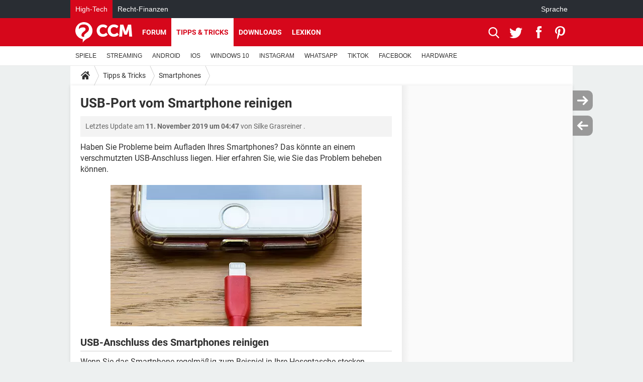

--- FILE ---
content_type: text/html; charset=UTF-8
request_url: https://de.ccm.net/faq/13623-usb-port-vom-smartphone-reinigen
body_size: 15927
content:

<!--Akamai-ESI:PAGE:setreftime=1767820600/--><!DOCTYPE html>
<!--[if IE 8 ]> <html lang="de" dir="ltr" class="no-js ie8 lt-ie9 oldie"> <![endif]-->
<!--[if IE 9 ]> <html lang="de" dir="ltr" class="no-js ie9"> <![endif]-->
<!--[if gt IE 9]><!--> <html lang="de" dir="ltr"> <!--<![endif]-->

<head prefix="og: http://ogp.me/ns# fb: http://ogp.me/ns/fb#">
    <meta charset="utf-8">
    <meta http-equiv="X-UA-Compatible" content="IE=edge,chrome=1">
    <meta name="viewport" content="width=device-width, initial-scale=1.0" />

    <style>
        :root {
            --for-color-primary: #D6071B;
            --for-color-primary--lighten: #f7192e;
            --for-color-primary--darken: #a50515;
        }
    </style>
    
    <title>USB-Port vom Smartphone reinigen - CCM</title>

<script>
    var dataLayer = [{"appConfig":{"subContainers":["GTM-T4QVH33"]},"ads.insertor":{"nodeSelector":"#jArticleInside"},"site":"de.ccm.net","environnement":"production","pageType/screenType":"classique","sessionType":"nonConnectee","userStatus":"Anonyme","idArticle":"13623","author":"HaykelTech","ops":0,"level1":"divers","level2":"Smartphones","application":"faq","pageCategory":"article","theme":"Smartphones","country":"US","asnum":"16509"}];

            !function(e){"use strict";var t,n,o,r=function(){},s=Object.getOwnPropertyNames(window.console).reduce((function(e,t){return"function"==typeof console[t]&&(e[t]=r),e}),{}),a=function(){return s},i=e.console;if("object"==typeof e.JSON&&"function"==typeof e.JSON.parse&&"object"==typeof e.console&&"function"==typeof Object.keys){var c={available:["others.catch","others.show"],broadcasted:[]},u={available:["others.catch","others.show"]},d=(t=/^\s+(.*)\s+$/g,n=function(e){return Math.pow(9,e)},o=function(e){return parseInt((e.charCodeAt()<<9)%242)},{get:function(e){e=e.replace(t,"$1");for(var r=[0,0,0],s=0,a=0;s<e.length;s++)a=parseInt(s/r.length),r[s%3]+=parseInt(o(e[s])/n(a));for(s=0;s<r.length;s++)r[s]>255&&(r[s]=255);return r},toRGB:function(e){return"rgb("+e.join(",")+")"},visible:function(e){return e[0]>220||e[1]>220||e[2]>220?[0,0,0]:[255,255,255]}});e.getConsole=function(e){if("string"!=typeof e)throw"getConsole need a tag name (string)";var t=e.split(".");if(function(e){var t,n=e.split(".")[0];-1===c.available.indexOf(n)&&(c.available.push(n),(t=document.createEvent("CustomEvent")).initCustomEvent("getConsole.tag.available",0,0,n),document.dispatchEvent(t)),-1===u.available.indexOf(e)&&(u.available.push(e),(t=document.createEvent("CustomEvent")).initCustomEvent("getConsole.fulltag.available",0,0,n),document.dispatchEvent(t))}(e=t[0]),-1!==c.broadcasted.indexOf(e)){var n=function(e){var t=[],n=[];return e.forEach((function(e){t.push("%c "+e.name+" "),n.push("background-color:"+e.bgColor+";color:"+e.color+";border-radius:2px;")})),[t.join("")].concat(n)}(t.map((function(e){var t=d.get(e);return{name:e,color:d.toRGB(d.visible(t)),bgColor:d.toRGB(t)}}))),o=["log","warn","error","info","group","groupCollapsed","groupEnd"].reduce(((e,t)=>(e[t]=n.reduce(((e,t)=>e.bind(window.console,t)),window.console[t]),e)),{});return Object.keys(i).forEach((function(e){void 0===o[e]&&(o[e]=i[e])})),o}return a()},e.getConsole.tags=c,c.broadcasted=function(){try{var e=localStorage.getItem("getConsole");e=null===e?[]:JSON.parse(e)}catch(t){e=[]}return e}(),-1!==c.broadcasted.indexOf("others.catch")&&(e.console=e.getConsole("others.show"))}else e.getConsole=a}(window),logger={_buffer:[],log:function(){"use strict";this._buffer.push(arguments)}},function(e){"use strict";var t={domains:["hpphmfubhnbobhfs","bnb{po.betztufn","beoyt","epvcmfdmjdl","hpphmftzoejdbujpo","wjefptufq","s77ofu","ufbet","vosvmznfejb","tnbsubetfswfs","tljnsftpvsdft","{fcftupg","uumce","hpphmfbqjt","wjefpqmb{b","hpphmfbetfswjdft","fggfdujwfnfbtvsf","pvucsbjo","ubcppmb"],classes:"ufyuBe!BeCpy!qvc`411y361!qvc`411y361n!qvc`839y:1!ufyu.be!ufyuBe!Mjhbuvt!ufyu`be!ufyu`bet!ufyu.bet!ufyu.be.mjolt",event:{category:"pbt`mpbefe",action:"gbjm"}},n=e.getConsole("inObs"),o=0,r={},s=function(e,t){return t=t||1,e.split("").map((function(e){return String.fromCharCode(e.charCodeAt()+t)})).join("")},a=[];e.integrityObserver={state:{net:null,dom:null,perf:null},corrupted:0,listen:function(e){this.corrupted?e(this.state):a.push(e)},sendToListeners:function(){a.forEach(function(e){e(this.state)}.bind(this))},reportCorruption:function(){var e=function(){"undefined"!=typeof ga?ga("send",{hitType:"event",eventCategory:s(t.event.category,-1),eventAction:s(t.event.action,-1),nonInteraction:1}):setTimeout(e,100)};e()},reportListCorruption:function(){var e,t=[];for(e in this.state)this.state[e]&&t.push(e);t.length>0&&((new Image).src="https://lists.ccmbg.com/st?t="+encodeURIComponent(t.join(","))+"&d="+window.location.host.split(/\./).slice(0,-1).join("."))},reportChange:function(){this.sendToListeners(),this.reportCorruption()},init:function(){var e=function(e){return function(t){this.state[e]=t,t&&(!this.corrupted&&this.reportChange(),this.corrupted=1)}.bind(this)};!function(e){if("undefined"!=typeof MutationObserver){var n=document.createElement("div"),o=document.getElementsByTagName("html")[0],r={},a={childList:1,attributes:1,characterData:1,subtree:1},i=0,c=new MutationObserver((function(t){t.forEach((function(t){"style"===t.attributeName&&(c.disconnect(),"none"===t.target.style.display&&!e.called&&(e.called=1)&&e.call(r,1))}))})),u=new MutationObserver((function(t){t.forEach((function(t){try{if("childList"===t.type&&"HTML"===t.target.nodeName&&t.addedNodes.length&&"BODY"===t.addedNodes[0].nodeName&&!i){i=1,t.addedNodes[0].appendChild(n);var o=getComputedStyle(n);if(r=t.addedNodes[0],u.disconnect(),/Trident/.test(navigator.userAgent))return void setTimeout((function(){!e.called&&(e.called=1)&&e.call(r,0)}),50);setTimeout((function(){t.addedNodes[0].removeChild(n)}),60),c.disconnect(),e.call(t.addedNodes[0],"none"===o.getPropertyValue("display")||/url\("about:abp/.test(o.getPropertyValue("-moz-binding")))}}catch(e){}}))}));n.className=s(t.classes,-1),n.style.display="block",u.observe(o,a),c.observe(n,a)}else e.call(0,0)}(e.call(this,"dom")),function(e,a){if("undefined"!=typeof MutationObserver&&void 0!==URL.prototype){var i=document.getElementsByTagName("html")[0],c=0,u=new MutationObserver((function(i){i.forEach((function(i){try{var d,l,f,p="",g=new Date,h=function(){};if("childList"===i.type&&i.addedNodes.length&&void 0!==(d=i.addedNodes[0]).src&&("SCRIPT"===(p=d.nodeName)||"IFRAME"===p)){try{l=new URL(d.src),f=l&&l.host?l.host.split(/\./).slice(-2).shift():null}catch(e){}h=i.addedNodes[0].onerror,i.addedNodes[0].onerror=function(){try{n.warn("Missing script",d.src),!c&&f&&-1!==t.domains.indexOf(s(f))&&(new Date).getTime()-g.getTime()<1500&&(n.warn("Integrity violation on ",d.src," not observing anymore !"),u.disconnect(),c=1,e(1)),"function"==typeof h&&h.apply(this,Array.prototype.slice.call(arguments))}catch(e){}},"function"==typeof performance.getEntriesByType&&o<2&&"SCRIPT"===p&&-1!==t.domains.indexOf(s(f))&&(void 0===r[f]||"hpphmfubhnbobhfs"===s(f))&&(r[f]=1,i.addedNodes[0].addEventListener("load",(function(){-1===performance.getEntriesByType("resource").map((function(e){return e.name})).indexOf(d.src)&&2==++o&&(u.disconnect(),a(1))})))}}catch(e){}}))}));u.observe(i,{childList:1,attributes:1,characterData:1,subtree:1})}else e.call(0,0)}(e.call(this,"net"),e.call(this,"perf")),window.addEventListener("load",function(){this.reportListCorruption()}.bind(this))}},"function"==typeof Object.bind&&e.integrityObserver.init()}(window),function(e,t,n,o){"use strict";void 0===e._gtm&&(e._gtm={events:{on:[],ready:[],readyAll:[],trigger:function(e){this._trigger.push(e)},_trigger:[]},versions:{},onReady:[]}),void 0===e._gtm.versions&&(e._gtm.versions={}),e._gtm.versions.staticheader=1,e._gtm.state="loading";var r=dataLayer[0].appConfig,s=["GTM-N4SNZN"],a=r.subContainers||[],i=e.getConsole("GTM").log,c=function(e){if(void 0!==t.dispatchEvent){var n=null;"function"==typeof Event?n=new Event(e):(n=t.createEvent("Event")).initEvent(e,0,0),t.dispatchEvent(n)}},u=function(){u.state++,u.state===s.length&&(e._gtm.state="loaded",c("gtm.loaded"))},d=function(){e._gtm.state="error",c("gtm.error"),l.clearWorkspacesInfo(this)};u.state=0,s=s.concat(a),i("Loading sub containers:",a);var l={infoKey:"ccm_gtm_workspaces",workspacesInfo:{},fetchWorkspacesInfo:function(){try{this.workspacesInfo=this.getInfoFromQuerystring()||this.getInfoFromCookie()||{}}catch(e){console.error("Cannot get workspaces info.",e)}},parseWorkspacesInfo:function(e){for(var t={},n=e.split("|"),o=0;o<n.length;o++){var r=n[o].split("::");3===r.length&&(t[r[0]]={container:r[0],workspace:r[1],auth:r[2]})}return t},removeInfoFromQuerystring:function(){if(""===e.location.search)return"";for(var t=e.location.search.substring(1).split("&"),n=[],o=0;o<t.length;o++){t[o].split("=")[0]!==this.infoKey&&n.push(t[o])}return"?"+n.join("&")},generatePreviewQuery:function(e){try{var t=this.workspacesInfo[e];return t?(i("["+t.container+'] loading custom workspace "'+t.workspace+'"'),dataLayer[0].appConfig.previewWorkspaces=dataLayer[0].appConfig.previewWorkspaces||[],dataLayer[0].appConfig.previewWorkspaces.push(t),"&gtm_auth="+t.auth+"&gtm_preview="+t.workspace+"&gtm_cookies_win=x"):""}catch(t){return console.error('Cannot generate preview query for container "'+e+'"',t),""}},getInfoFromQuerystring:function(){for(var t=(e.location.search||"").substring(1).split("&"),n=0;n<t.length;n++){var o=t[n].split("=");if(decodeURIComponent(o[0])===this.infoKey)return this.parseWorkspacesInfo(decodeURIComponent(o[1]))}return null},getInfoFromCookie:function(){try{var t=e.document.cookie.match("(^|;) ?"+this.infoKey+"=([^;]*)(;|$)");if(t)return this.parseWorkspacesInfo(decodeURIComponent(t[2]))}catch(e){}return null},clearWorkspacesInfo:function(t){try{var n=t.getAttribute("data-id");if(this.workspacesInfo[n]){i('Cannot load container "'+n+'". Clearing cookie and querystring param...');var o=e.location.hostname.split("."),r=o.length;o=r>2&&"br"===o[r-1]&&"com"===o[r-2]?o.slice(-3).join("."):o.slice(-2).join("."),document.cookie=this.infoKey+"=; domain= "+o+"; path=/; expires=Thu, 01 Jan 1970 00:00:01 GMT;";var s=this.removeInfoFromQuerystring();e.location.search=s}}catch(e){console.error("Cannot clear workspaces info.",e)}}};l.fetchWorkspacesInfo();for(var f=0,p=s.length;f<p;++f){e[o]=e[o]||[],e[o].push({"gtm.start":(new Date).getTime(),event:"gtm.js"});var g=l.generatePreviewQuery(s[f]),h=t.getElementsByTagName(n)[0],m=t.createElement(n);m.async=1,m.onload=u,m.onerror=d,m.setAttribute("data-id",s[f]),m.src="https://www.googletagmanager.com/gtm.js?id="+s[f]+g,h.parentNode.insertBefore(m,h)}}(window,document,"script","dataLayer"),OAS_AD_BUFFER=[],OAS_AD=function(){OAS_AD_BUFFER.push(Array.prototype.slice.call(arguments))},function(e){"use strict";function t(t){t instanceof ErrorEvent&&e._gtm.errors.push({message:t.message,stack:t.error?t.error.stack:void 0,name:t.error?t.error.name:void 0,filename:t.filename,line:t.lineno,column:t.colno})}function n(t){t.reason instanceof Error?e._gtm.errors.push({message:t.reason.message,stack:t.reason.stack,name:t.reason.name,promise:1,filename:t.reason.filename,line:t.reason.lineno,column:t.reason.colno}):e._gtm.errors.push({message:t.reason,promise:1})}e._gtm=e._gtm||{},e._gtm.errors=[],e._gtm.errors.types=[],e._gtm.errors.types.push({type:"error",callback:t}),e.addEventListener("error",t),e._gtm.errors.types.push({type:"unhandledrejection",callback:n}),e.addEventListener("unhandledrejection",n)}(window);    

    dataLayer.push({"event":"app.config","appConfig":{"asl":{"sitepage":"\/faq","keywords":["parallaxeinfeed","smartphones","faq-13623","faq"]}}});
</script>


    <meta name="description" content="Haben Sie Probleme beim Aufladen Ihres Smartphones? Das k&amp;ouml;nnte an einem verschmutzten USB-Anschluss liegen. Hier erfahren Sie, wie Sie das Problem beheben k&amp;ouml;nnen. Wenn Sie das Smartphone regelm&amp;auml;&amp;szlig;ig zum Beispiel in Ihre Hosentasche stecken,..." />
    <meta name="theme-color" content="#d51827" />
    <meta name="msapplication-TileColor" content="#d51827" />
    <meta name="msapplication-TileImage" content="https://astatic.ccmbg.com/www.commentcamarche.net_i18n/_skin/favicon/mstile-144x144.png" />
    <meta name="msapplication-config" content="https://astatic.ccmbg.com/www.commentcamarche.net_i18n/_skin/favicon/browserconfig.xml" />
    <meta name="twitter:card" content="summary_large_image" />
    <meta name="twitter:title" content="USB-Port vom Smartphone reinigen" />
    <meta name="twitter:description" content="Haben Sie Probleme beim Aufladen Ihres Smartphones? Das k&amp;ouml;nnte an einem verschmutzten USB-Anschluss liegen. Hier erfahren Sie, wie Sie das Problem beheben k&amp;ouml;nnen. Wenn Sie das Smartphone regelm&amp;auml;&amp;szlig;ig zum Beispiel in Ihre Hosentasche stecken,..." />
    <meta name="twitter:site" content="@ccm_deutschland" />
    <meta name="twitter:image" content="https://img-18.ccm2.net/KHRMHxjPb6Rz5ulN6xyQ4Ftw53s=/500x/9b41e13b3ab8403c940ac708c2a752c8/ccm-faq/usb_port_iphone_Pixabay.png" />
    <meta name="robots" content="max-snippet:-1, max-image-preview:large, max-video-preview:15" />
    <meta name="referrer" content="always" />
    <meta name="googlebot" content="snippet,archive" />
    <meta name="p:domain_verify" content="e6f3c560111c20f7f710b7b586e693df" />
    <meta property="og:image" content="https://img-18.ccm2.net/KHRMHxjPb6Rz5ulN6xyQ4Ftw53s=/500x/9b41e13b3ab8403c940ac708c2a752c8/ccm-faq/usb_port_iphone_Pixabay.png"/>
    <meta property="og:type" content="website"/>
    <meta property="og:description" content="Haben Sie Probleme beim Aufladen Ihres Smartphones? Das k&amp;ouml;nnte an einem verschmutzten USB-Anschluss liegen. Hier erfahren Sie, wie Sie das Problem beheben k&amp;ouml;nnen. Wenn Sie das Smartphone regelm&amp;auml;&amp;szlig;ig zum Beispiel in Ihre Hosentasche stecken,..."/>
    <meta property="og:title" content="USB-Port vom Smartphone reinigen"/>
    <meta property="og:url" content="https://de.ccm.net/faq/13623-usb-port-vom-smartphone-reinigen"/>
    <meta property="og:site_name" content="CCM"/>
    <meta http-equiv="Content-Language" content="de"/>
    <meta property="atm" content="aHR0cHM6Ly9kZS5jY20ubmV0L2ZhcS8xMzYyMy11c2ItcG9ydC12b20tc21hcnRwaG9uZS1yZWluaWdlbg==" />
    <link rel="canonical" href="https://de.ccm.net/faq/13623-usb-port-vom-smartphone-reinigen" />
    
    <link rel="icon" href="https://astatic.ccmbg.com/www.commentcamarche.net_i18n/_skin/favicon/favicon-32x32.png" sizes="32x32" type="image/png" />
    <link rel="icon" href="https://astatic.ccmbg.com/www.commentcamarche.net_i18n/_skin/favicon/favicon-16x16.png" sizes="16x16" type="image/png" />
    <link rel="icon" href="https://astatic.ccmbg.com/www.commentcamarche.net_i18n/_skin/favicon/android-chrome-192x192.png" sizes="192x192" type="image/png" />
    <link rel="apple-touch-icon" href="https://astatic.ccmbg.com/www.commentcamarche.net_i18n/_skin/favicon/apple-touch-icon-57x57.png" sizes="57x57" />
    <link rel="apple-touch-icon" href="https://astatic.ccmbg.com/www.commentcamarche.net_i18n/_skin/favicon/apple-touch-icon-60x60.png" sizes="60x60" />
    <link rel="apple-touch-icon" href="https://astatic.ccmbg.com/www.commentcamarche.net_i18n/_skin/favicon/apple-touch-icon-72x72.png" sizes="72x72" />
    <link rel="apple-touch-icon" href="https://astatic.ccmbg.com/www.commentcamarche.net_i18n/_skin/favicon/apple-touch-icon-76x76.png" sizes="76x76" />
    <link rel="apple-touch-icon" href="https://astatic.ccmbg.com/www.commentcamarche.net_i18n/_skin/favicon/apple-touch-icon-114x114.png" sizes="114x114" />
    <link rel="apple-touch-icon" href="https://astatic.ccmbg.com/www.commentcamarche.net_i18n/_skin/favicon/apple-touch-icon-120x120.png" sizes="120x120" />
    <link rel="apple-touch-icon" href="https://astatic.ccmbg.com/www.commentcamarche.net_i18n/_skin/favicon/apple-touch-icon-144x144.png" sizes="144x144" />
    <link rel="apple-touch-icon" href="https://astatic.ccmbg.com/www.commentcamarche.net_i18n/_skin/favicon/apple-touch-icon-152x152.png" sizes="152x152" />
    <link rel="apple-touch-icon" href="https://astatic.ccmbg.com/www.commentcamarche.net_i18n/_skin/favicon/apple-touch-icon-180x180.png" sizes="180x180" />
    <link rel="preload" href="https://astatic.ccmbg.com/ccmcms_commentcamarche/dist/external/fonts/Roboto-Gfonts-Regular.woff2" crossorigin as="font" />
    <link rel="preload" href="https://astatic.ccmbg.com/ccmcms_commentcamarche/dist/external/fonts/Roboto-Gfonts-Bold.woff2" crossorigin as="font" />
        <link rel="manifest" href="https://astatic.ccmbg.com/www.commentcamarche.net_i18n/_skin/favicon/manifest.json"  />
    <link rel="mask-icon" href="https://astatic.ccmbg.com/www.commentcamarche.net_i18n/_skin/favicon/safari-pinned-tab.svg" color="#d51827" />
    
<link rel="stylesheet" media="all" href="https://astatic.ccmbg.com/www.commentcamarche.net_i18n/dist/app/css/chunks/site_ht_inter.04bf4568b32fe3dbd824.css" /><link rel="stylesheet" media="all" href="https://astatic.ccmbg.com/www.commentcamarche.net_i18n/dist/app/css/chunks/skin_legacy.8bc71bbd4e6a7a2994c0.css" />

<script type="application/ld+json">{"@context":"https://schema.org","@type":"WebPage","breadcrumb":{"@type":"BreadcrumbList","itemListElement":[{"@type":"ListItem","position":1,"name":"Home","item":"https://de.ccm.net/"},{"@type":"ListItem","position":2,"name":"Tipps &amp; Tricks","item":"https://de.ccm.net/faq/"},{"@type":"ListItem","position":3,"name":"Smartphones","item":"https://de.ccm.net/faq/smartphones-513"}]},"name":"USB-Port vom Smartphone reinigen - CCM","url":"https://de.ccm.net/faq/13623-usb-port-vom-smartphone-reinigen"}</script>
    </head>

<body class="flex-layout ">
    <div class="jOverlay overlay"></div>
    <a name="top"></a>
    
    <div id="ctn_x02"><div id="ba_x02" class="ba x02"><script>OAS_AD("x02");</script></div></div>
    <div id="tt" style="display:none">
        <div id="tttop"></div>
        <div id="ttcont"></div>
        <div id="ttbot"></div>
    </div>
    <span class="tooltips" style="display:none" id="ntt"><span id="nttcont"></span><span class="arrowDown"></span></span>

    <div id="oasLayout" class="layout--flexbox">

        <img src="https://akm-static.ccmbg.com/a/aHR0cDovL2RlLmNjbS5uZXQvZmFxLzEzNjIzLXVzYi1wb3J0LXZvbS1zbWFydHBob25lLXJlaW5pZ2Vu/alpha.png" style="position: absolute;"><header class="ccm_header--rwd jHeader" data-cookie-prefix="">
    <div class="ccm_header__top">
      <div class="layout">
        <span data-target="jMenuBox" class="jDropBtn jDropMenuBtn ccm_header__click_trigger">
          <span>Menu</span>
          <svg viewBox="0 0 440.307 440.307" class="svg_icon svg_icon--cross">
              <g fill="#fff" class="svg_icon_g">
                  <polygon points="440.307,58.583 381.723,0 220.153,161.57 58.584,0 0,58.583 161.569,220.153 0,381.723 58.584,440.307    220.153,278.736 381.723,440.307 440.307,381.723 278.736,220.153"/>
              </g>
          </svg>
        </span>
          <a href="https://de.ccm.net/" class="app_logo">
              <img width="113" height="41" class="ccmcss_rwd_header__logo" src="https://astatic.ccmbg.com/www.commentcamarche.net_i18n/_skin/_common/img/logo_ccm.svg?19" alt="CCM">
          </a>
          <nav id="jMainNav" class="ccm_header__nav jDropBox jMenuBox" role="navigation">
            <ul id="mmenu_ul_id">
                <li class="ccm_ico_home">
                <a href="https://de.ccm.net/">
                    <span>Home</span>
                </a>
                <button class="app_nav__sub--collapse jNavSubCollapse app_nav__sub--collapse--plus">
                    <span></span>
                </button>
                <div class="ccm_submenu">
                    <ul>
                                                    <li>
                                <a href="https://de.ccm.net/faq/videospiele-525">
                                    SPIELE                                 </a>
                            </li>
                                                    <li>
                                <a href="https://de.ccm.net/faq/streaming-518">
                                    STREAMING                                 </a>
                            </li>
                                                    <li>
                                <a href="https://de.ccm.net/faq/android-622">
                                    ANDROID                                 </a>
                            </li>
                                                    <li>
                                <a href="https://de.ccm.net/faq/ios-504">
                                    IOS                                 </a>
                            </li>
                                                    <li>
                                <a href="https://de.ccm.net/faq/windows-10-562">
                                    WINDOWS 10                                 </a>
                            </li>
                                                    <li>
                                <a href="https://de.ccm.net/faq/instagram-594">
                                    INSTAGRAM                                 </a>
                            </li>
                                                    <li>
                                <a href="https://de.ccm.net/faq/whatsapp-554">
                                    WHATSAPP                                 </a>
                            </li>
                                                    <li>
                                <a href="https://de.ccm.net/faq/tiktok-623">
                                    TIKTOK                                 </a>
                            </li>
                                                    <li>
                                <a href="https://de.ccm.net/faq/facebook-568">
                                    FACEBOOK                                 </a>
                            </li>
                                                    <li>
                                <a href="https://de.ccm.net/faq/hardware-3">
                                    HARDWARE                                 </a>
                            </li>
                                            </ul>
                </div>
            </li>
                    <li>
                <a href="/faq/">Tipps & Tricks</a>
                <button class="app_nav__sub--collapse jNavSubCollapse app_nav__sub--collapse--plus">
                    <span></span>
                </button>
                <div class="ccm_submenu">
                    <ul>
                                                    <li>
                                <a href="https://de.ccm.net/faq/videospiele-525">
                                    SPIELE                                 </a>
                            </li>
                                                    <li>
                                <a href="https://de.ccm.net/faq/streaming-518">
                                    STREAMING                                 </a>
                            </li>
                                                    <li>
                                <a href="https://de.ccm.net/faq/android-622">
                                    ANDROID                                 </a>
                            </li>
                                                    <li>
                                <a href="https://de.ccm.net/faq/ios-504">
                                    IOS                                 </a>
                            </li>
                                                    <li>
                                <a href="https://de.ccm.net/faq/windows-10-562">
                                    WINDOWS 10                                 </a>
                            </li>
                                                    <li>
                                <a href="https://de.ccm.net/faq/instagram-594">
                                    INSTAGRAM                                 </a>
                            </li>
                                                    <li>
                                <a href="https://de.ccm.net/faq/whatsapp-554">
                                    WHATSAPP                                 </a>
                            </li>
                                                    <li>
                                <a href="https://de.ccm.net/faq/tiktok-623">
                                    TIKTOK                                 </a>
                            </li>
                                                    <li>
                                <a href="https://de.ccm.net/faq/facebook-568">
                                    FACEBOOK                                 </a>
                            </li>
                                                    <li>
                                <a href="https://de.ccm.net/faq/hardware-3">
                                    HARDWARE                                 </a>
                            </li>
                                            </ul>
                </div>
            </li>
                        <li>
                <a href="/download/">Downloads</a>
                <button class="app_nav__sub--collapse jNavSubCollapse app_nav__sub--collapse--plus">
                    <span></span>
                </button>
                <div class="ccm_submenu">
                    <ul>
                                                    <li>
                                <a href="https://de.ccm.net/faq/videospiele-525">
                                    SPIELE                                 </a>
                            </li>
                                                    <li>
                                <a href="https://de.ccm.net/faq/streaming-518">
                                    STREAMING                                 </a>
                            </li>
                                                    <li>
                                <a href="https://de.ccm.net/faq/android-622">
                                    ANDROID                                 </a>
                            </li>
                                                    <li>
                                <a href="https://de.ccm.net/faq/ios-504">
                                    IOS                                 </a>
                            </li>
                                                    <li>
                                <a href="https://de.ccm.net/faq/windows-10-562">
                                    WINDOWS 10                                 </a>
                            </li>
                                                    <li>
                                <a href="https://de.ccm.net/faq/instagram-594">
                                    INSTAGRAM                                 </a>
                            </li>
                                                    <li>
                                <a href="https://de.ccm.net/faq/whatsapp-554">
                                    WHATSAPP                                 </a>
                            </li>
                                                    <li>
                                <a href="https://de.ccm.net/faq/tiktok-623">
                                    TIKTOK                                 </a>
                            </li>
                                                    <li>
                                <a href="https://de.ccm.net/faq/facebook-568">
                                    FACEBOOK                                 </a>
                            </li>
                                                    <li>
                                <a href="https://de.ccm.net/faq/hardware-3">
                                    HARDWARE                                 </a>
                            </li>
                                            </ul>
                </div>
            </li>
                        <li>
                <a href="/forum/">Forum</a>
                <button class="app_nav__sub--collapse jNavSubCollapse app_nav__sub--collapse--plus">
                    <span></span>
                </button>
                <div class="ccm_submenu">
                    <ul>
                                                    <li>
                                <a href="https://de.ccm.net/faq/videospiele-525">
                                    SPIELE                                 </a>
                            </li>
                                                    <li>
                                <a href="https://de.ccm.net/faq/streaming-518">
                                    STREAMING                                 </a>
                            </li>
                                                    <li>
                                <a href="https://de.ccm.net/faq/android-622">
                                    ANDROID                                 </a>
                            </li>
                                                    <li>
                                <a href="https://de.ccm.net/faq/ios-504">
                                    IOS                                 </a>
                            </li>
                                                    <li>
                                <a href="https://de.ccm.net/faq/windows-10-562">
                                    WINDOWS 10                                 </a>
                            </li>
                                                    <li>
                                <a href="https://de.ccm.net/faq/instagram-594">
                                    INSTAGRAM                                 </a>
                            </li>
                                                    <li>
                                <a href="https://de.ccm.net/faq/whatsapp-554">
                                    WHATSAPP                                 </a>
                            </li>
                                                    <li>
                                <a href="https://de.ccm.net/faq/tiktok-623">
                                    TIKTOK                                 </a>
                            </li>
                                                    <li>
                                <a href="https://de.ccm.net/faq/facebook-568">
                                    FACEBOOK                                 </a>
                            </li>
                                                    <li>
                                <a href="https://de.ccm.net/faq/hardware-3">
                                    HARDWARE                                 </a>
                            </li>
                                            </ul>
                </div>
            </li>
                        <li>
                <a href="/contents/">Lexikon</a>
                <button class="app_nav__sub--collapse jNavSubCollapse app_nav__sub--collapse--plus">
                    <span></span>
                </button>
                <div class="ccm_submenu">
                    <ul>
                                                    <li>
                                <a href="https://de.ccm.net/faq/videospiele-525">
                                    SPIELE                                 </a>
                            </li>
                                                    <li>
                                <a href="https://de.ccm.net/faq/streaming-518">
                                    STREAMING                                 </a>
                            </li>
                                                    <li>
                                <a href="https://de.ccm.net/faq/android-622">
                                    ANDROID                                 </a>
                            </li>
                                                    <li>
                                <a href="https://de.ccm.net/faq/ios-504">
                                    IOS                                 </a>
                            </li>
                                                    <li>
                                <a href="https://de.ccm.net/faq/windows-10-562">
                                    WINDOWS 10                                 </a>
                            </li>
                                                    <li>
                                <a href="https://de.ccm.net/faq/instagram-594">
                                    INSTAGRAM                                 </a>
                            </li>
                                                    <li>
                                <a href="https://de.ccm.net/faq/whatsapp-554">
                                    WHATSAPP                                 </a>
                            </li>
                                                    <li>
                                <a href="https://de.ccm.net/faq/tiktok-623">
                                    TIKTOK                                 </a>
                            </li>
                                                    <li>
                                <a href="https://de.ccm.net/faq/facebook-568">
                                    FACEBOOK                                 </a>
                            </li>
                                                    <li>
                                <a href="https://de.ccm.net/faq/hardware-3">
                                    HARDWARE                                 </a>
                            </li>
                                            </ul>
                </div>
            </li>
            </ul>
              <p>
                <a href="https://de.ccm.net/forum/new" class="ico--new btn--size-xl btn--size-full btn--bg-channel" id="create_new_question">Stellen Sie Ihre Frage</a>
              </p>
          </nav>
          <div class="ccm_header__right">
            <ul>
                <li class="ccm_header__btn_search">
                  <a href="javascript:void(0)" data-target="jSearchBox" class="jDropBtn">
                    <svg viewBox="-281 404.9 32 32" class="svg_icon svg_icon--search"><path class="svg_icon_g" d="M-280 432.1c-1.2 1.1-1.3 2.9-.2 4s2.9 1 4-.2l6.4-7.6c.7-.8 1-1.6 1-2.3 2.1 1.8 4.8 2.9 7.8 2.9 6.6 0 12-5.4 12-12s-5.4-12-12-12-12 5.4-12 12c0 3 1.1 5.7 2.9 7.8-.7 0-1.5.3-2.3 1l-7.6 6.4zm11-15.2c0-4.4 3.6-8 8-8s8 3.6 8 8-3.6 8-8 8-8-3.6-8-8z"></path></svg>
                  </a>
                </li>
            </ul>
        </div>
      </div>

    </div>

    <div class="ccm_header__search jDropBox jSearchBox">
        <form action="https://de.ccm.net/search/index" method="get" id="jContentSearchForm" role="search">
            <fieldset>
                <legend>Suchen</legend>
                <input placeholder="Suchen" name="q" value="" type="search">
                <button type="submit" class="ccm_ico--search"></button>
            </fieldset>
        </form>
        <div class="jDropBoxOverlay ccm_header__overlay"></div>
    </div>

    <div class="ccm_header__login jDropBox jLoginBox">
    <div class="ccm_header__overlay jDropBoxOverlay"></div>
  </div>
</header>

<header role="banner" class="ccm_header">
    <div class="ccm_top_bar">
    <div class="layout">
                    <div role="main" class="layout_main">
                <ul class="ccmNetwork">
                                    <li class="selected">
                        <a href="/">
                            High-Tech                        </a>
                    </li>
                                        <li>
                        <a href="https://www.recht-finanzen.de">
                            Recht-Finanzen                        </a>
                    </li>
                                    </ul>
            </div>
                    <div class="layout_right"><ul class="ccm_top_nav">
    <li id="language" class="ccm_usermenu_language">
        <a href="javascript:void(0);" class="ccm_usermenu_language__btn">Sprache</a>

        <div class="ccm_box_hover">
            <ul>
                                    <li>
                        <a href="https://de.ccm.net"
                           lang="de">Deutsch</a>
                    </li>
                                    <li>
                        <a href="https://br.ccm.net"
                           lang="pt">Português</a>
                    </li>
                                    <li>
                        <a href="https://id.ccm.net"
                           lang="id">Bahasa Indonesia</a>
                    </li>
                                    <li>
                        <a href="https://it.ccm.net"
                           lang="it">Italiano</a>
                    </li>
                                    <li>
                        <a href="https://ru.ccm.net"
                           lang="ru">Русский</a>
                    </li>
                                    <li>
                        <a href="https://pl.ccm.net"
                           lang="pl">Polski</a>
                    </li>
                                    <li>
                        <a href="https://nl.ccm.net"
                           lang="nl">Nederlands</a>
                    </li>
                                    <li>
                        <a href="https://in.ccm.net"
                           lang="hi">हिंदी</a>
                    </li>
                            </ul>
        </div>
    </li>
</ul>
</div>
    </div>
</div>
    <div class="ccm_middle_bar">
        <div class="layout">
            <div class="ccm_logo_ccm">
                <a href="https://de.ccm.net/" title="CCM">
                    <img width="113" height="41"
                         src="https://astatic.ccmbg.com/www.commentcamarche.net_i18n/_skin/_common/img/logo_ccm.svg?19"
                         alt="CCM"
                    />
                </a>
            </div>
            <div class="ccm_social_header">
                <a id="jSearchBt" href="javascript:void(0)" class="ccm_ico--search"></a>

                                     <a href="https://www.twitter.com/ccm_deutschland" target="_blank" rel="noopener noreferrer" class="ccm_ico--twitter ccm_social_header__tw">
                         <img src="https://astatic.ccmbg.com/www.commentcamarche.net_i18n/_skin/_common/img/shim.gif"
                              alt="CCM / Twitter"
                              title="CCM / Twitter"
                              width="1"
                              height="1" />
                     </a>
                
                                    <a href="https://www.facebook.com/de.ccm.net" target="_blank" rel="noopener noreferrer" class="ccm_ico--facebook ccm_social_header__fb">
                        <img src="https://astatic.ccmbg.com/www.commentcamarche.net_i18n/_skin/_common/img/shim.gif"
                             alt="CCM / Facebook"
                             title="CCM / Facebook"
                             width="1"
                             height="1" />
                    </a>
                
                                    <a href="https://www.pinterest.de/ccmnetde/" target="_blank" rel="noopener noreferrer" class="ccm_ico--pinterest ccm_social_header__pt">
                        <img src="https://astatic.ccmbg.com/www.commentcamarche.net_i18n/_skin/_common/img/shim.gif"
                             alt="CCM / Pinterest"
                             title="CCM / Pinterest"
                             width="1"
                             height="1" />
                    </a>
                
                
                <div id="jSearchForm" class="ccm_header_form">
                     <form action="https://de.ccm.net/search/index"
                           method="get" class="headerFooter" data-inputupdate="true">
                         <fieldset>
                             <legend>Suchen</legend>
                             <input type="text"
                                    placeholder="Suchen"
                                    class="ccm_search"
                                    name="q"
                                    id="searchform_input"
                                                              >
                             <input type="hidden" value="0" name="already_focused" id="searchform_focused">
                             <input type="submit" value="OK" class="ccm_submit">
                         </fieldset>
                     </form>
                </div><!-- /ccm_header_form -->
            </div>
            <nav id="ccm_nav" role="navigation">
               <div id="ccm_scroller">
                   <div class="layout_ct">

                       <ul id="mmenu_ul_id">
        <li class="ccm_ico_home">
        <a href="https://de.ccm.net/">
            <span>Home</span>
        </a>
        <div class="ccm_submenu">
                    </div>
    </li>
        <li>
        <a href="/forum/">Forum        </a>
            </li>
            <li class="selected current">
        <a href="/faq/">Tipps & Tricks        </a>
            </li>
            <li>
        <a href="/download/">Downloads        </a>
            </li>
            <li>
        <a href="/contents/">Lexikon        </a>
            </li>
        </ul>
                    </div>
               </div>
                                  <div class="ccm_submenu" style="display: block">
                       <ul>
                                                          <li><a href="https://de.ccm.net/faq/videospiele-525">SPIELE </a></li>
                                                              <li><a href="https://de.ccm.net/faq/streaming-518">STREAMING </a></li>
                                                              <li><a href="https://de.ccm.net/faq/android-622">ANDROID </a></li>
                                                              <li><a href="https://de.ccm.net/faq/ios-504">IOS </a></li>
                                                              <li><a href="https://de.ccm.net/faq/windows-10-562">WINDOWS 10 </a></li>
                                                              <li><a href="https://de.ccm.net/faq/instagram-594">INSTAGRAM </a></li>
                                                              <li><a href="https://de.ccm.net/faq/whatsapp-554">WHATSAPP </a></li>
                                                              <li><a href="https://de.ccm.net/faq/tiktok-623">TIKTOK </a></li>
                                                              <li><a href="https://de.ccm.net/faq/facebook-568">FACEBOOK </a></li>
                                                              <li><a href="https://de.ccm.net/faq/hardware-3">HARDWARE </a></li>
                                                      </ul>
                   </div>
                          </nav>
       </div>
   </div><!-- /ccm_middle_bar -->
</header>


        
                    <div class="app_layout_header">
                <div class="ccmcss_oas_top" data-adstrad="Anzeigen">
                    
    <div id="ctn_top"><div id="ba_top" class="ba top"><script>OAS_AD("Top");</script></div></div>
                </div>

            </div>
        
        <div class="app_layout">

            <section class="app_layout_top">
    <div class="forum_breadcrumb__wrapper" id="jBreadcrumb">
    
    <nav class="cp_breadcrumb">
        <ul class="cp_breadcrumb__list">
                            <li class="cp_breadcrumb__item cp_breadcrumb__item--home">
                                <a href="https://de.ccm.net/"
                >
                <svg xmlns="http://www.w3.org/2000/svg" viewBox="0 0 18 16" width="18" height="16" class="cp_breadcrumb__ico--home"><path fill="currentColor" d="M8.934 4.398 2.812 9.77a.163.163 0 0 1-.006.034.165.165 0 0 0-.005.034v5.439a.72.72 0 0 0 .202.51.637.637 0 0 0 .48.215H7.57v-4.35h2.726V16h4.089a.636.636 0 0 0 .479-.215.72.72 0 0 0 .202-.51V9.837a.168.168 0 0 0-.01-.068L8.934 4.4Z"/><path fill="currentColor" d="M17.876 7.402 15.43 5.247V.415a.381.381 0 0 0-.1-.273.337.337 0 0 0-.257-.106H12.93a.338.338 0 0 0-.257.106.382.382 0 0 0-.1.273v2.309L9.849.308A1.256 1.256 0 0 0 9 0c-.327 0-.61.103-.848.308L.124 7.402a.351.351 0 0 0-.123.255.4.4 0 0 0 .078.278l.693.876c.06.071.137.115.234.13.09.009.179-.02.268-.082L9 2.025l7.726 6.834c.06.055.138.082.235.082h.033a.375.375 0 0 0 .235-.13l.692-.876a.4.4 0 0 0 .078-.279.352.352 0 0 0-.123-.254Z"/></svg>
                </a>
    
                </li>
                            <li class="cp_breadcrumb__item">
                                <a href="https://de.ccm.net/faq/"
                >
                Tipps & Tricks
                </a>
    
                </li>
                            <li class="cp_breadcrumb__item">
                                <a href="https://de.ccm.net/faq/smartphones-513"
                >
                Smartphones
                </a>
    
                </li>
                    </ul>
    </nav>

    </div>
</section>
                        
            <div class="app_layout_ct">
                <div class="app_layout_ct__1">
                                        <div class="app_layout_ct__2">
                                                <div role="main" class="app_layout_main">
                            <div id="InfMsgDiv">
    </div>
<div class="ccm_page--faq" itemscope="" itemtype="https://schema.org/Article">
            <div itemprop="author" itemscope itemtype="https://schema.org/Person">
            <meta itemprop="name" content="HaykelTech" />
        </div>
        <meta itemprop="image" content="https://img-18.ccm2.net/KHRMHxjPb6Rz5ulN6xyQ4Ftw53s=/500x/9b41e13b3ab8403c940ac708c2a752c8/ccm-faq/usb_port_iphone_Pixabay.png"/>
        <link itemprop="mainEntityOfPage" href="https://de.ccm.net/faq/13623-usb-port-vom-smartphone-reinigen" />

        <div itemprop="publisher" itemscope itemtype="https://schema.org/Organization">

                        <div itemprop="logo" itemscope itemtype="https://schema.org/ImageObject">
                <meta itemprop="url" content="https://astatic.ccmbg.com/www.commentcamarche.net_i18n/_skin/favicon/apple-touch-icon-180x180.png">
                <meta itemprop="width" content="180">
                <meta itemprop="height" content="180">
            </div>
                        <meta itemprop="name" content="CCM"/>

        </div>

        
    <div class="container jStickyHeightContent" id="jArticleContent">
        <div id="jOverlay" style="display:none" class="loaderAjax"></div>
                <header>
                <a name="topedit" style="float:left;visibility:hidden;"></a>
                    <h1 id="jArticleTitle" itemprop="headline">
                USB-Port vom Smartphone reinigen            </h1>
        </header>
                <div class="content__wrapper">
            <div class="content__metadata dontPrint">
    Letztes Update am <time itemprop="dateModified datePublished" datetime="2019-11-11T04:47:13+0100">11. November 2019 um 04:47</time>    von 
            <span class=" generated-token jTokenGenerator" data-token="L3Byb2ZpbGUvdXNlci9TaWxrZUNDTQ==" >Silke Grasreiner</span>
    .
</div>
            <div id="jArticleInside" class="typo_content typo_content--img">
                <p>Haben Sie Probleme beim Aufladen Ihres Smartphones? Das k&ouml;nnte an einem verschmutzten USB-Anschluss liegen. Hier erfahren Sie, wie Sie das Problem beheben k&ouml;nnen.</p>
<p><a href="https://img-18.ccm2.net/pUqpr6yFGKqcQxrl0wCvbLX7woU=/640x/9b41e13b3ab8403c940ac708c2a752c8/ccm-faq/usb_port_iphone_Pixabay.png" class="fancy"><span style="text-align:center;clear:both;display: block;"><img class="typo_content__img--first" src="https://img-18.ccm2.net/KHRMHxjPb6Rz5ulN6xyQ4Ftw53s=/500x/9b41e13b3ab8403c940ac708c2a752c8/ccm-faq/usb_port_iphone_Pixabay.png" alt="" width="500" border="0"></span></a></p>
<h2 id="usb-anschluss-des-smartphones-reinigen">USB-Anschluss des Smartphones reinigen</h2>
<p>Wenn Sie das Smartphone regelm&auml;&szlig;ig zum Beispiel in Ihre Hosentasche stecken, k&ouml;nnen sich mit der Zeit Staub und Stoffr&uuml;ckst&auml;nde im <a href="https://de.ccm.net/faq/10012-usb-anschluss-funktioniert-nicht">USB-Port</a> ansammeln. Dadurch wird der elektrische Kontakt zwischen dem Ladekabel und dem Ger&auml;t beeintr&auml;chtigt.</p>
<p>Die optimale L&ouml;sung f&uuml;r dieses Problem ist einfach und erfordert keine gro&szlig;en technischen Kenntnisse oder spezielle Werkzeuge. Sie ben&ouml;tigen lediglich einen gew&ouml;hnlichen Zahnstocher aus Holz oder Kunststoff.</p>
<p>Schalten Sie das <a href="https://de.ccm.net/faq/9354-android-smartphone-fernsteuern">Smartphone</a> aus. Stecken Sie dann den Zahnstocher in die Telefonbuchse und schaben Sie ihn vorsichtig ab. Wiederholen Sie den Vorgang, bis kein Staub und keine Stoffr&uuml;ckst&auml;nde mehr im Port zu sehen sind.</p>
<p>Verwenden Sie f&uuml;r eine gr&uuml;ndlichere Reinigung einen Druckluftbeh&auml;lter oder einen Staubsauger. Diese Methode kann auch f&uuml;r die Reinigung von anderen Anschl&uuml;ssen wie zum Beispiel dem Audioanschluss verwendet werden.</p>
<p><span class="ccm_signature">Foto: &copy; Pixabay.</span></p><!--de:de.ccm.net/faq/13623-usb-port-vom-smartphone-reinigen--><!--es:es.ccm.net/faq/31900-como-limpiar-el-puerto-de-carga-de-tu-telefono-inteligente--><!--fr:www.commentcamarche.net/faq/50755-nettoyer-la-prise-usb-d-un-smartphone--><!--pt:br.ccm.net/faq/46672-como-limpar-a-entrada-usb-do-celular--><!--id:id.ccm.net/faq/1547-cara-membersihkan-lubang-atau-port-charger-ponsel--><!--it:it.ccm.net/faq/18126-come-pulire-la-presa-usb-di-uno-smartphone--><!--ru:ru.ccm.net/faq/3957-pochistit-usb-razyom-smartfona-->
            </div>

            <footer class="content__footer">
                <div class="content__share">
    <span class="share__title">Teilen</span>
     <a 
        href = "https://www.facebook.com/sharer/sharer.php?u=https%3A%2F%2Fde.ccm.net%2Ffaq%2F13623-usb-port-vom-smartphone-reinigen" 
        target = "_blank" 
        rel = "noopener noreferrer" 
        class = "ccm_ico--facebook jSocialShare"
        data-category = "SocialShare"
        data-action = "Facebook"
        data-label = "Teilen"
        title ="Teilen">
    </a>
        <a 
        href = "http://pinterest.com/pin/create/link/?url=https%3A%2F%2Fde.ccm.net%2Ffaq%2F13623-usb-port-vom-smartphone-reinigen&description=Teilen&media=https%3A%2F%2Fimg-18.ccm2.net%2FKHRMHxjPb6Rz5ulN6xyQ4Ftw53s%3D%2F500x%2F9b41e13b3ab8403c940ac708c2a752c8%2Fccm-faq%2Fusb_port_iphone_Pixabay.png"
        target ="_blank" 
        rel = "noopener noreferrer" 
        class = "ccm_ico--pinterest jSocialShare" 
        data-category = "SocialShare"
        data-action = "Pinterest"
        data-label = "Teilen"
        title = "Teilen">
    </a>
    </div><div class="ccm_author">
    Unsere Inhalte werden in Zusammenarbeit mit <a href="https://de.ccm.net/contents/144-ccm-das-sind-wir">IT-Experten</a> erstellt, unter der Leitung von Jean-François Pillou, Gründer von CCM.net. CCM ist eine führende internationale Technologie-Webseite und in elf Sprachen verfügbar.
</div>
            </footer>

        </div><!--content__wrapper-->
    </div><!-- container -->
    



    <div class="noTargetBlank ad_wrapper jATColMiddlePreSimili jAP2" ></div>
            <div class="dontPrint oas_simili">
                <a name="simili_main"></a>
                <div id="simili_container">
                    <div id="simili_title">
                        <span class="oas_simili--title">
                            Lesen Sie auch                        </span>
                    </div>
                    <div id="simili" class="simili_wrapper">
    <a name="simili"></a>
    <div class="hidelast">
                <ul>
            <li>
                    
            <span class="similiSearch ftBlue ftUnderline generated-token jTokenGenerator" data-token="aHR0cHM6Ly9kZS5jY20ubmV0L3MvVXNiK3BvcnQrcmVpbmlnZW4/cWxjI2s9NTcwNGE0ODNkNDk5ZmIyMmZlZGI5OTE2YjEyOWI4ZTI=" >Usb port reinigen</span>
    
                            </li>
                            <li>
                        
            <span class="similiSearch ftBlue ftUnderline generated-token jTokenGenerator" data-token="aHR0cHM6Ly9kZS5jY20ubmV0L3MvU2Ftc3VuZytsYWRlYnVjaHNlK3JlaW5pZ2VuP3FsYyNrPTU3MDRhNDgzZDQ5OWZiMjJmZWRiOTkxNmIxMjliOGUy" >Samsung ladebuchse reinigen</span>
                        <span class="ftGrey3"> - Beste Antworten</span>
                                </li>
                                <li>
                        
            <span class="similiSearch ftBlue ftUnderline generated-token jTokenGenerator" data-token="aHR0cHM6Ly9kZS5jY20ubmV0L3MvVXNiK2MrYW5zY2hsdXNzK3JlaW5pZ2VuP3FsYyNrPTU3MDRhNDgzZDQ5OWZiMjJmZWRiOTkxNmIxMjliOGUy" >Usb c anschluss reinigen</span>
                        <span class="ftGrey3"> - Beste Antworten</span>
                                </li>
                                <li>
                       
            <a class="ftUnderline ftBlue" href="https://de.ccm.net/faq/3447-windows-usb-anschluesse-verwalten" >Usb port abschalten</a>
                        <span class="ftGrey3 simili_section"> - <a href="https://de.ccm.net/faq/ccm-577">Tipps -[CCM]</a> </span>
                </li>
                               <li>
                       
            <a class="ftUnderline ftBlue" href="https://de.ccm.net/faq/10012-usb-anschluss-funktioniert-nicht" >Usb port funktioniert nicht</a>
                        <span class="ftGrey3 simili_section"> - <a href="https://de.ccm.net/faq/usb-253">Tipps -USB</a> </span>
                </li>
                               <li>
                       
            <a class="ftUnderline ftBlue" href="https://de.ccm.net/faq/4088-speedport-ip-zugriff-auf-router-verschaffen" >Http speed port ip</a>
                        <span class="ftGrey3 simili_section"> - <a href="https://de.ccm.net/faq/ccm-577">Tipps -[CCM]</a> </span>
                </li>
                               <li>
                       
            <a class="ftUnderline ftBlue" href="https://de.ccm.net/faq/3330-airpods-apples-bluetooth-kopfhoerer-richtig-reinigen" >Airpods richtig reinigen</a>
                        <span class="ftGrey3 simili_section"> - <a href="https://de.ccm.net/faq/ccm-577">Tipps -[CCM]</a> </span>
                </li>
                               <li>
                       
            <a class="ftUnderline ftBlue" href="https://de.ccm.net/faq/912-airpods-als-mikrofon-verwenden" >Airpods mikrofon reinigen</a>
                        <span class="ftGrey3 simili_section"> - <a href="https://de.ccm.net/faq/hardware-3">Tipps -Hardware</a> </span>
                </li>
                       </ul>
    </div>
</div>
                </div>
            </div>
            
    <div id="ctn_intext"><div id="ba_intext" class="ba intext"><script>OAS_AD("Intext");</script></div></div>
    



    <div class="noTargetBlank ad_wrapper jATColMiddle jAP1" ></div>
    


    <div class="noTargetBlank" id="taboola-below-article-thumbnails"></div>




    <div class="ccm_pugoo__sponso">
        <ins class="adsbygoogle sfadslot_1"
             style="display:inline-block;"
                
            data-language="de"
            data-ad-client="pub-3295671961621260"
            data-ad-slot="1620199525"
        >
        </ins>
    </div>
<div class="content__licence dontPrint">
    Das Dokument mit dem Titel « USB-Port vom Smartphone reinigen » wird auf <a href="de.ccm.net">CCM</a> (<a href="de.ccm.net">de.ccm.net</a>) unter den Bedingungen der <a href="/contents/1232-lizenzvertrag">Creative Commons-Lizenz</a> zur Verfügung gestellt. Unter Berücksichtigung der Lizenzvereinbarungen dürfen Sie das Dokument verwenden, verändern und kopieren, wenn Sie dabei <a href="de.ccm.net">CCM</a> deutlich als Urheber kennzeichnen.
</div>

<div class="ccmcss_paginator ccmcss_paginator--button">
    
                
        <div class="ccmcss_paginator_prev">
            <a href="/faq/9965-mac-adresse-bei-android-geraeten-herausfinden" rel="nofollow" class="ccm_ico--previous" rel="prev" title="MAC-Adresse bei Android-Geräten herausfinden">
                MAC-Adresse bei Android-Geräten herausfinden
            </a>
        </div>
    
    
                
        <div class="ccmcss_paginator_next">
            <a href="/faq/14245-warum-wird-ihr-smartphone-zu-heiss" rel="nofollow" class="ccm_ico--next" rel="next" title="Warum wird Ihr Smartphone zu heiß?">
                Warum wird Ihr Smartphone zu heiß?
            </a>
        </div>
    </div><script async defer src="//assets.pinterest.com/js/pinit.js"></script>

</div>
                        </div>
                    </div>
                </div>

                <div class="app_layout_right jLayoutRight">
            <div class="sticky-wrapper" id="jSidebarSticky">

            <div id="sticky1" class="sticky-zone">
                <div class="sticky-element">
                    
<div class="ad_right noTargetBlank">
    <div id="ctn_right"><div id="ba_right" class="ba "><script>OAS_AD("Right");</script></div></div>
</div>

                </div>
            </div>
            <div id="sticky2" class="sticky-zone">
                <div class="sticky-element">
                    
<div class="ad_right noTargetBlank">
    <div id="ctn_position2"><div id="ba_position2" class="ba position2"><script>OAS_AD("Position2");</script></div></div>
</div>
                </div>
            </div>
            <div id="sticky3" class="sticky-zone">
                <div class="sticky-element">
                    
<div class="box_aside dontPrint jAsideBox" id="similibox">
    <header class="jBoxTitle">
        <div class="box_aside__actions">
            <button class="ccm_ico--dropdown arrowDown jAsideBoxHideLink"></button>
        </div>
        <span class="box_aside__title">Lesen Sie auch</span>
    </header>
    <div class="box_aside__content jAsideBoxContent" id ="simili_cnt" >
        <ul class="box_aside__disc">
                        <li><a href="https://de.ccm.net/faq/2-usb-stick-treiber-unter-windows-98">Usb treiber win98</a></li>
                       <li><a href="https://de.ccm.net/faq/4293-defekten-usb-stick-reparieren">Usb stick reparieren</a></li>
                       <li><a href="https://de.ccm.net/faq/3306-temporaere-dateien-unter-windows-xp-entfernen">Festplatte reinigen xp</a></li>
                       <li><a href="https://de.ccm.net/faq/9718-schreibschutz-von-usb-stick-aufheben">Usb stick schreibschutz aufheben</a></li>
                       <li><a href="https://de.ccm.net/faq/3202-apple-airport-express-station-einrichten">Air port express einrichten</a></li>
                   </ul>
    </div>
</div>
<div class="ad_right noTargetBlank">
    <div id="ctn_position1"><div id="ba_position1" class="ba position1"><script>OAS_AD("Position1");</script></div></div>
</div>
                </div>
            </div>
        </div>
        



    <div class="noTargetBlank ad_wrapper jATColRight jAP1" ></div>

</div>

                <div class="newLoading" style="display:none">
                    <div class="loaderNew"></div>
                </div>
            </div>

            <div id="jGoTop" class="ccm_go_top">
    <a href="#top"></a>
</div>

<div id="jGoPrev" class="ccm_go_prev" style="display: block;">
    <a href="/faq/9965-mac-adresse-bei-android-geraeten-herausfinden">
        <span>MAC-Adresse bei Android-Ger&auml;ten herausfinden</span>
    </a>
</div>

<div id="jGoNext" class="ccm_go_next" style="display: block;">
    <a href="/faq/14245-warum-wird-ihr-smartphone-zu-heiss" title="">
        <span>Warum wird Ihr Smartphone zu hei&szlig;?</span>
    </a>
</div>
        </div>

        <footer role="contentinfo" class="ccmcss_footer ccmcss_footer--dark">
    <div class="layout">
        <ul class="toolLinks">
                        <li><a href="/contents/144-ccm-das-sind-wir">Team</a></li>
                        <li><a href="/contents/141-allgemeine-nutzungs-und-geschaeftsbedingungen">AGB</a></li>
                        <li><a href="/contents/1220-datenschutz-umgang-mit-persoenlichen-daten-ccm">Datenschutz</a></li>
                        <li><a href="https://de.ccm.net/contact/">Kontakt</a></li>
                        <li><a href="/contents/1245-impressum">Impressum</a></li>
                    </ul>

        <div class="logo">
            <a title="CCM Benchmark Group" href="https://www.ccmbenchmark.com/" target="_blank">
                <img src="https://astatic.ccmbg.com/www.commentcamarche.net_i18n/_skin/assets/img/footer/logo-groupe.svg" alt="CCM Benchmark Group" height="49" width="212" loading="lazy">
            </a>
        </div>
                <p class="foot_links">
            <a href="https://www.recht-finanzen.de" lang="de">www.recht-finanzen.de</a>        </p>
    </div>
</footer>
    <div class="ccm_moderation" id="modo_div_new" style="display: none;"></div>
    <script type="application/x-microTemplate" id="template_ba_native_atf">
    <aside class="app_edito_na app_edito_na--above" data-sponsor="${sponsoredBy}" id="${id}">
        <span class="adchoice_ctn"></span>
        <a href="${link}" target="_blank" rel="noopener noreferrer">
            <h4 class="app_edito_title_2">${title}</h4>
            <button class="app_edito_btn">${cta}</button>
        </a>
    </aside>
</script>

<script type="application/x-microTemplate" id="template_ba_native_mtf">
    <aside class="app_edito_na app_edito_na--inside" data-sponsor="${sponsoredBy}" id="${id}">
        <span class="adchoice_ctn"></span>
        <a href="${link}" target="_blank" rel="noopener noreferrer">
            <span class="app_edito_na__img" style="background-image:url('${image}')"></span>
            <div>
                <h4 class="app_edito_title_2">${title}</h4>
                <p>
                    ${description}
                </p>
                <button class="app_edito_btn">${cta}</button>
            </div>
        </a>
    </aside>
</script>

<script type="application/x-microTemplate" id="template_ba_native_btf">
    <aside class="app_edito_na app_edito_na--inside" data-sponsor="${sponsoredBy}" id="${id}">
        <span class="adchoice_ctn"></span>
        <a href="${link}" target="_blank" rel="noopener noreferrer">
            <span class="app_edito_na__img" style="background-image:url('${image}')"></span>
            <div>
                <h4 class="app_edito_title_2">${title}</h4>
                <p>
                    ${description}
                </p>
                <button class="app_edito_btn">${cta}</button>
            </div>
        </a>
    </aside>
</script>
<script type="text/javascript"> $data = {"app":{"domain":"de.ccm.net","recaptchaHard":1,"autoSuggestTitle":"Diese Inhalte k\u00f6nnten Sie interessieren","autoSuggestSectionType":{"user":4,"forum":1},"lang":"DE","ckeditorLang":"en","ckeditorCss":"https:\/\/astatic.ccmbg.com\/www.commentcamarche.net_i18n\/dist\/app\/css\/chunks\/cssCkeditor.ad8f2b120973fe7a6dd3.css","siteUrl":"https:\/\/de.ccm.net","recaptcha_key":"6LdoYk4iAAAAAN-MUc31o3itJ5o7Yi3yM4i5gaA5","connected":false,"trusted":false,"categorySelector":{"selectAPI":"\/forum\/categorySelector\/xhr\/selected","selectMultiAPI":"\/forum\/categorySelector\/xhr\/selectedMultiLines"}},"common":{"staticHost":"https:\/\/astatic.ccmbg.com"},"services":{"appCode":{"start":true,"options":{"editor":{"enabled":true}}},"fancybox":{"start":true}}};</script><script type="application/x-jet-extend" data-target="jQuery.jet.env.packager" data-priority="1" data-load="init">https://ajax.googleapis.com/ajax/libs/jquery/3.3.1/jquery.min.js</script><script src="https://ajax.googleapis.com/ajax/libs/jquery/3.3.1/jquery.min.js" crossorigin="anonymous" type="text/javascript"></script>
<script src="https://astatic.ccmbg.com/www.commentcamarche.net_i18n/dist/app/js/chunks/app.c313d075d9061b5efc39.js" crossorigin="anonymous" type="text/javascript"></script>
<script src="https://astatic.ccmbg.com/www.commentcamarche.net_i18n/dist/app/js/chunks/codesnippeted.538c90c7cad81d963a74.js" crossorigin="anonymous" type="text/javascript"></script>
<script src="https://astatic.ccmbg.com/www.commentcamarche.net_i18n/dist/app/js/commons.4370bfc5aee8426aecab.js" crossorigin="anonymous" type="text/javascript"></script>
<script src="https://astatic.ccmbg.com/www.commentcamarche.net_i18n/dist/app/js/chunks/start.9b5c3dfafc1ef8bc1846.js" crossorigin="anonymous" type="text/javascript"></script>
<script src="https://astatic.ccmbg.com/www.commentcamarche.net_i18n/dist/app/js/chunks/skin.e5c1de7f20bfa6a3b59e.js" crossorigin="anonymous" type="text/javascript"></script>
<script src="https://astatic.ccmbg.com/www.commentcamarche.net_i18n/dist/app/js/chunks/responsive.2a247b43bc57a5c32f12.js" crossorigin="anonymous" type="text/javascript"></script>
<script src="https://astatic.ccmbg.com/www.commentcamarche.net_i18n/dist/app/js/chunks/headermobile.7ba0ee7a25e0a4951bad.js" crossorigin="anonymous" type="text/javascript"></script>
<script src="https://astatic.ccmbg.com/www.commentcamarche.net_i18n/dist/app/js/chunks/legacyHeader.7836546698afdb188f82.js" crossorigin="anonymous" type="text/javascript"></script>
<script src="https://astatic.ccmbg.com/www.commentcamarche.net_i18n/dist/app/js/chunks/contentsFaq.858ac8b38339830b7de2.js" crossorigin="anonymous" type="text/javascript"></script>
<script src="https://astatic.ccmbg.com/www.commentcamarche.net_i18n/dist/app/js/chunks/end.9a650ee133d1da7551b7.js" crossorigin="anonymous" type="text/javascript"></script>
<script>
(function ($) {
		"use strict";

	typeof $ !== 'undefined'
	&& typeof $.jet !== 'undefined'
	&& $.jet.started === false
	&& $(document).trigger('start', [$.extend(true, {},
		{
			services : {
				tipsy : { start : false }
				, fancybox : _$('$data.services')._.fancybox
				, goTop : { start : false }
				, inRead : { start : true }
				, inputDefault : { start : false }
				, videoOnScroll : {
					options : {
						forceStart : window.document.URL.match(/#.*?ID=([-a-z0-9\.]+).*?&module=([a-z]+)/) !== null
					}
				}
			}
		}
		, $data)]
	);
})(jQuery);
</script>
                <style type="text/css">
                    /* place fancybox 150px from top of the viewport */
                    div#fancybox-wrap {z-index: 2147483644 !important;}
                    .fancybox-title {top: -36px !important}
                </style>
                        <script src="https://astatic.ccmbg.com/www.commentcamarche.net_i18n/dist/app/js/chunks/delayedTokenGenerator.ad55b8f1da8852163ccf.js?2" type="text/javascript" crossorigin="anonymous"></script>
    </div>
    <div class="loader-bouncing--wrapper" id="jLoaderBouncing">
        <div></div>
        <div></div>
        <div></div>
    </div>

    <svg width="0" height="0" style="position:absolute;top:0;left:0;" xmlns="http://www.w3.org/2000/svg">
    <symbol viewBox="0 0 576 512" id="badge-ambassador">
        <path fill="currentColor" d="M316.9 18c-5.3-11-16.5-18-28.8-18s-23.4 7-28.8 18L195 150.3 51.4 171.5c-12 1.8-22 10.2-25.7 21.7s-.7 24.2 7.9 32.7L137.8 329l-24.6 145.7c-2 12 3 24.2 12.9 31.3s23 8 33.8 2.3l128.3-68.5 128.3 68.5c10.8 5.7 23.9 4.9 33.8-2.3s14.9-19.3 12.9-31.3L438.5 329l104.2-103.1c8.6-8.5 11.7-21.2 7.9-32.7s-13.7-19.9-25.7-21.7l-143.7-21.2L316.9 18z"/>
    </symbol>
</svg>
        
</body>
</html>


<!--Akamai-ESI:PAGE:finalreftime=1767820600/-->

    
    
<!--Akamai-ESI:PAGE:If-Modified-Since=/-->
<!--Akamai-ESI:PAGE:Last-Modified=Wed, 07 Jan 2026 21:16:40 GMT/-->
